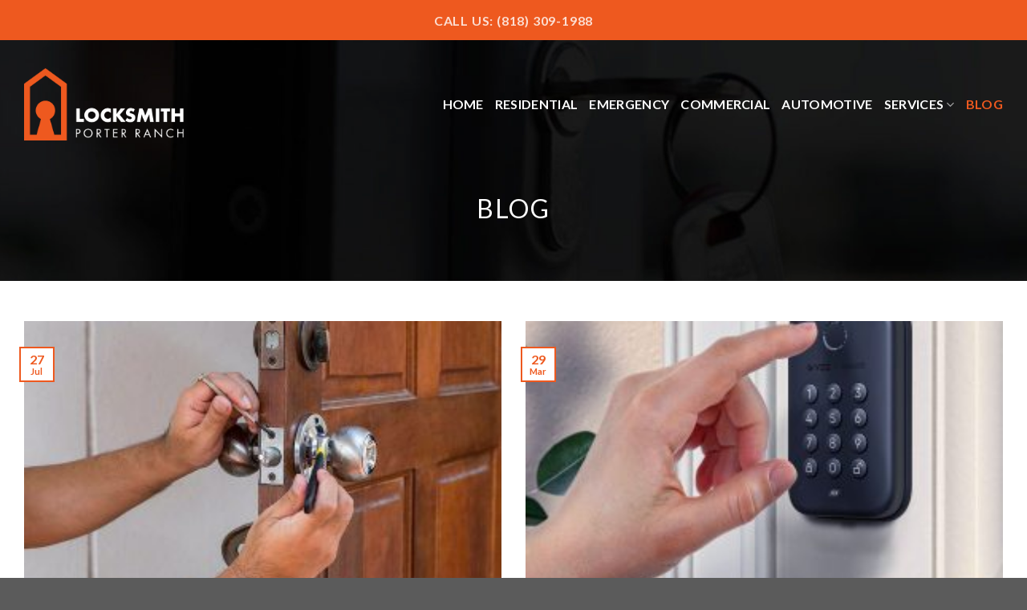

--- FILE ---
content_type: text/html; charset=UTF-8
request_url: https://locksmithporterranch.net/blog/
body_size: 13707
content:
<!DOCTYPE html>
<!--[if IE 9 ]> <html lang="en-US" class="ie9 loading-site no-js"> <![endif]-->
<!--[if IE 8 ]> <html lang="en-US" class="ie8 loading-site no-js"> <![endif]-->
<!--[if (gte IE 9)|!(IE)]><!--><html lang="en-US" class="loading-site no-js"> <!--<![endif]-->
<head>
	<meta charset="UTF-8" />
	<link rel="profile" href="https://gmpg.org/xfn/11" />
	<link rel="pingback" href="https://locksmithporterranch.net/xmlrpc.php" />

	<script type="0ac65b99e97bfa433178f049-text/javascript">(function(html){html.className = html.className.replace(/\bno-js\b/,'js')})(document.documentElement);</script>
<meta name='robots' content='index, follow, max-image-preview:large, max-snippet:-1, max-video-preview:-1' />
<meta name="viewport" content="width=device-width, initial-scale=1, maximum-scale=1" />
	<!-- This site is optimized with the Yoast SEO plugin v25.6 - https://yoast.com/wordpress/plugins/seo/ -->
	<title>Blog - Locksmith Porter Ranch</title>
	<link rel="canonical" href="https://locksmithporterranch.net/blog/" />
	<meta property="og:locale" content="en_US" />
	<meta property="og:type" content="article" />
	<meta property="og:title" content="Blog - Locksmith Porter Ranch" />
	<meta property="og:url" content="http://locksmithporterranch.net/blog/" />
	<meta property="og:site_name" content="Locksmith Porter Ranch" />
	<meta property="article:modified_time" content="2022-05-24T05:37:36+00:00" />
	<meta name="twitter:card" content="summary_large_image" />
	<script type="application/ld+json" class="yoast-schema-graph">{"@context":"https://schema.org","@graph":[{"@type":"WebPage","@id":"http://locksmithporterranch.net/blog/","url":"http://locksmithporterranch.net/blog/","name":"Blog - Locksmith Porter Ranch","isPartOf":{"@id":"http://locksmithporterranch.net/#website"},"datePublished":"2021-03-15T11:18:12+00:00","dateModified":"2022-05-24T05:37:36+00:00","breadcrumb":{"@id":"http://locksmithporterranch.net/blog/#breadcrumb"},"inLanguage":"en-US","potentialAction":[{"@type":"ReadAction","target":["http://locksmithporterranch.net/blog/"]}]},{"@type":"BreadcrumbList","@id":"http://locksmithporterranch.net/blog/#breadcrumb","itemListElement":[{"@type":"ListItem","position":1,"name":"Home","item":"http://locksmithporterranch.net/"},{"@type":"ListItem","position":2,"name":"Blog"}]},{"@type":"WebSite","@id":"http://locksmithporterranch.net/#website","url":"http://locksmithporterranch.net/","name":"Locksmith Porter Ranch","description":"","potentialAction":[{"@type":"SearchAction","target":{"@type":"EntryPoint","urlTemplate":"http://locksmithporterranch.net/?s={search_term_string}"},"query-input":{"@type":"PropertyValueSpecification","valueRequired":true,"valueName":"search_term_string"}}],"inLanguage":"en-US"}]}</script>
	<!-- / Yoast SEO plugin. -->


<link rel='dns-prefetch' href='//fonts.googleapis.com' />
<link rel="alternate" type="application/rss+xml" title="Locksmith Porter Ranch &raquo; Feed" href="https://locksmithporterranch.net/feed/" />
<script type="0ac65b99e97bfa433178f049-text/javascript">
/* <![CDATA[ */
window._wpemojiSettings = {"baseUrl":"https:\/\/s.w.org\/images\/core\/emoji\/15.0.3\/72x72\/","ext":".png","svgUrl":"https:\/\/s.w.org\/images\/core\/emoji\/15.0.3\/svg\/","svgExt":".svg","source":{"concatemoji":"https:\/\/locksmithporterranch.net\/wp-includes\/js\/wp-emoji-release.min.js?ver=6.6.4"}};
/*! This file is auto-generated */
!function(i,n){var o,s,e;function c(e){try{var t={supportTests:e,timestamp:(new Date).valueOf()};sessionStorage.setItem(o,JSON.stringify(t))}catch(e){}}function p(e,t,n){e.clearRect(0,0,e.canvas.width,e.canvas.height),e.fillText(t,0,0);var t=new Uint32Array(e.getImageData(0,0,e.canvas.width,e.canvas.height).data),r=(e.clearRect(0,0,e.canvas.width,e.canvas.height),e.fillText(n,0,0),new Uint32Array(e.getImageData(0,0,e.canvas.width,e.canvas.height).data));return t.every(function(e,t){return e===r[t]})}function u(e,t,n){switch(t){case"flag":return n(e,"\ud83c\udff3\ufe0f\u200d\u26a7\ufe0f","\ud83c\udff3\ufe0f\u200b\u26a7\ufe0f")?!1:!n(e,"\ud83c\uddfa\ud83c\uddf3","\ud83c\uddfa\u200b\ud83c\uddf3")&&!n(e,"\ud83c\udff4\udb40\udc67\udb40\udc62\udb40\udc65\udb40\udc6e\udb40\udc67\udb40\udc7f","\ud83c\udff4\u200b\udb40\udc67\u200b\udb40\udc62\u200b\udb40\udc65\u200b\udb40\udc6e\u200b\udb40\udc67\u200b\udb40\udc7f");case"emoji":return!n(e,"\ud83d\udc26\u200d\u2b1b","\ud83d\udc26\u200b\u2b1b")}return!1}function f(e,t,n){var r="undefined"!=typeof WorkerGlobalScope&&self instanceof WorkerGlobalScope?new OffscreenCanvas(300,150):i.createElement("canvas"),a=r.getContext("2d",{willReadFrequently:!0}),o=(a.textBaseline="top",a.font="600 32px Arial",{});return e.forEach(function(e){o[e]=t(a,e,n)}),o}function t(e){var t=i.createElement("script");t.src=e,t.defer=!0,i.head.appendChild(t)}"undefined"!=typeof Promise&&(o="wpEmojiSettingsSupports",s=["flag","emoji"],n.supports={everything:!0,everythingExceptFlag:!0},e=new Promise(function(e){i.addEventListener("DOMContentLoaded",e,{once:!0})}),new Promise(function(t){var n=function(){try{var e=JSON.parse(sessionStorage.getItem(o));if("object"==typeof e&&"number"==typeof e.timestamp&&(new Date).valueOf()<e.timestamp+604800&&"object"==typeof e.supportTests)return e.supportTests}catch(e){}return null}();if(!n){if("undefined"!=typeof Worker&&"undefined"!=typeof OffscreenCanvas&&"undefined"!=typeof URL&&URL.createObjectURL&&"undefined"!=typeof Blob)try{var e="postMessage("+f.toString()+"("+[JSON.stringify(s),u.toString(),p.toString()].join(",")+"));",r=new Blob([e],{type:"text/javascript"}),a=new Worker(URL.createObjectURL(r),{name:"wpTestEmojiSupports"});return void(a.onmessage=function(e){c(n=e.data),a.terminate(),t(n)})}catch(e){}c(n=f(s,u,p))}t(n)}).then(function(e){for(var t in e)n.supports[t]=e[t],n.supports.everything=n.supports.everything&&n.supports[t],"flag"!==t&&(n.supports.everythingExceptFlag=n.supports.everythingExceptFlag&&n.supports[t]);n.supports.everythingExceptFlag=n.supports.everythingExceptFlag&&!n.supports.flag,n.DOMReady=!1,n.readyCallback=function(){n.DOMReady=!0}}).then(function(){return e}).then(function(){var e;n.supports.everything||(n.readyCallback(),(e=n.source||{}).concatemoji?t(e.concatemoji):e.wpemoji&&e.twemoji&&(t(e.twemoji),t(e.wpemoji)))}))}((window,document),window._wpemojiSettings);
/* ]]> */
</script>
<style id='wp-emoji-styles-inline-css' type='text/css'>

	img.wp-smiley, img.emoji {
		display: inline !important;
		border: none !important;
		box-shadow: none !important;
		height: 1em !important;
		width: 1em !important;
		margin: 0 0.07em !important;
		vertical-align: -0.1em !important;
		background: none !important;
		padding: 0 !important;
	}
</style>
<link rel='stylesheet' id='wp-block-library-css' href='https://locksmithporterranch.net/wp-includes/css/dist/block-library/style.min.css?ver=6.6.4' type='text/css' media='all' />
<style id='classic-theme-styles-inline-css' type='text/css'>
/*! This file is auto-generated */
.wp-block-button__link{color:#fff;background-color:#32373c;border-radius:9999px;box-shadow:none;text-decoration:none;padding:calc(.667em + 2px) calc(1.333em + 2px);font-size:1.125em}.wp-block-file__button{background:#32373c;color:#fff;text-decoration:none}
</style>
<style id='global-styles-inline-css' type='text/css'>
:root{--wp--preset--aspect-ratio--square: 1;--wp--preset--aspect-ratio--4-3: 4/3;--wp--preset--aspect-ratio--3-4: 3/4;--wp--preset--aspect-ratio--3-2: 3/2;--wp--preset--aspect-ratio--2-3: 2/3;--wp--preset--aspect-ratio--16-9: 16/9;--wp--preset--aspect-ratio--9-16: 9/16;--wp--preset--color--black: #000000;--wp--preset--color--cyan-bluish-gray: #abb8c3;--wp--preset--color--white: #ffffff;--wp--preset--color--pale-pink: #f78da7;--wp--preset--color--vivid-red: #cf2e2e;--wp--preset--color--luminous-vivid-orange: #ff6900;--wp--preset--color--luminous-vivid-amber: #fcb900;--wp--preset--color--light-green-cyan: #7bdcb5;--wp--preset--color--vivid-green-cyan: #00d084;--wp--preset--color--pale-cyan-blue: #8ed1fc;--wp--preset--color--vivid-cyan-blue: #0693e3;--wp--preset--color--vivid-purple: #9b51e0;--wp--preset--gradient--vivid-cyan-blue-to-vivid-purple: linear-gradient(135deg,rgba(6,147,227,1) 0%,rgb(155,81,224) 100%);--wp--preset--gradient--light-green-cyan-to-vivid-green-cyan: linear-gradient(135deg,rgb(122,220,180) 0%,rgb(0,208,130) 100%);--wp--preset--gradient--luminous-vivid-amber-to-luminous-vivid-orange: linear-gradient(135deg,rgba(252,185,0,1) 0%,rgba(255,105,0,1) 100%);--wp--preset--gradient--luminous-vivid-orange-to-vivid-red: linear-gradient(135deg,rgba(255,105,0,1) 0%,rgb(207,46,46) 100%);--wp--preset--gradient--very-light-gray-to-cyan-bluish-gray: linear-gradient(135deg,rgb(238,238,238) 0%,rgb(169,184,195) 100%);--wp--preset--gradient--cool-to-warm-spectrum: linear-gradient(135deg,rgb(74,234,220) 0%,rgb(151,120,209) 20%,rgb(207,42,186) 40%,rgb(238,44,130) 60%,rgb(251,105,98) 80%,rgb(254,248,76) 100%);--wp--preset--gradient--blush-light-purple: linear-gradient(135deg,rgb(255,206,236) 0%,rgb(152,150,240) 100%);--wp--preset--gradient--blush-bordeaux: linear-gradient(135deg,rgb(254,205,165) 0%,rgb(254,45,45) 50%,rgb(107,0,62) 100%);--wp--preset--gradient--luminous-dusk: linear-gradient(135deg,rgb(255,203,112) 0%,rgb(199,81,192) 50%,rgb(65,88,208) 100%);--wp--preset--gradient--pale-ocean: linear-gradient(135deg,rgb(255,245,203) 0%,rgb(182,227,212) 50%,rgb(51,167,181) 100%);--wp--preset--gradient--electric-grass: linear-gradient(135deg,rgb(202,248,128) 0%,rgb(113,206,126) 100%);--wp--preset--gradient--midnight: linear-gradient(135deg,rgb(2,3,129) 0%,rgb(40,116,252) 100%);--wp--preset--font-size--small: 13px;--wp--preset--font-size--medium: 20px;--wp--preset--font-size--large: 36px;--wp--preset--font-size--x-large: 42px;--wp--preset--spacing--20: 0.44rem;--wp--preset--spacing--30: 0.67rem;--wp--preset--spacing--40: 1rem;--wp--preset--spacing--50: 1.5rem;--wp--preset--spacing--60: 2.25rem;--wp--preset--spacing--70: 3.38rem;--wp--preset--spacing--80: 5.06rem;--wp--preset--shadow--natural: 6px 6px 9px rgba(0, 0, 0, 0.2);--wp--preset--shadow--deep: 12px 12px 50px rgba(0, 0, 0, 0.4);--wp--preset--shadow--sharp: 6px 6px 0px rgba(0, 0, 0, 0.2);--wp--preset--shadow--outlined: 6px 6px 0px -3px rgba(255, 255, 255, 1), 6px 6px rgba(0, 0, 0, 1);--wp--preset--shadow--crisp: 6px 6px 0px rgba(0, 0, 0, 1);}:where(.is-layout-flex){gap: 0.5em;}:where(.is-layout-grid){gap: 0.5em;}body .is-layout-flex{display: flex;}.is-layout-flex{flex-wrap: wrap;align-items: center;}.is-layout-flex > :is(*, div){margin: 0;}body .is-layout-grid{display: grid;}.is-layout-grid > :is(*, div){margin: 0;}:where(.wp-block-columns.is-layout-flex){gap: 2em;}:where(.wp-block-columns.is-layout-grid){gap: 2em;}:where(.wp-block-post-template.is-layout-flex){gap: 1.25em;}:where(.wp-block-post-template.is-layout-grid){gap: 1.25em;}.has-black-color{color: var(--wp--preset--color--black) !important;}.has-cyan-bluish-gray-color{color: var(--wp--preset--color--cyan-bluish-gray) !important;}.has-white-color{color: var(--wp--preset--color--white) !important;}.has-pale-pink-color{color: var(--wp--preset--color--pale-pink) !important;}.has-vivid-red-color{color: var(--wp--preset--color--vivid-red) !important;}.has-luminous-vivid-orange-color{color: var(--wp--preset--color--luminous-vivid-orange) !important;}.has-luminous-vivid-amber-color{color: var(--wp--preset--color--luminous-vivid-amber) !important;}.has-light-green-cyan-color{color: var(--wp--preset--color--light-green-cyan) !important;}.has-vivid-green-cyan-color{color: var(--wp--preset--color--vivid-green-cyan) !important;}.has-pale-cyan-blue-color{color: var(--wp--preset--color--pale-cyan-blue) !important;}.has-vivid-cyan-blue-color{color: var(--wp--preset--color--vivid-cyan-blue) !important;}.has-vivid-purple-color{color: var(--wp--preset--color--vivid-purple) !important;}.has-black-background-color{background-color: var(--wp--preset--color--black) !important;}.has-cyan-bluish-gray-background-color{background-color: var(--wp--preset--color--cyan-bluish-gray) !important;}.has-white-background-color{background-color: var(--wp--preset--color--white) !important;}.has-pale-pink-background-color{background-color: var(--wp--preset--color--pale-pink) !important;}.has-vivid-red-background-color{background-color: var(--wp--preset--color--vivid-red) !important;}.has-luminous-vivid-orange-background-color{background-color: var(--wp--preset--color--luminous-vivid-orange) !important;}.has-luminous-vivid-amber-background-color{background-color: var(--wp--preset--color--luminous-vivid-amber) !important;}.has-light-green-cyan-background-color{background-color: var(--wp--preset--color--light-green-cyan) !important;}.has-vivid-green-cyan-background-color{background-color: var(--wp--preset--color--vivid-green-cyan) !important;}.has-pale-cyan-blue-background-color{background-color: var(--wp--preset--color--pale-cyan-blue) !important;}.has-vivid-cyan-blue-background-color{background-color: var(--wp--preset--color--vivid-cyan-blue) !important;}.has-vivid-purple-background-color{background-color: var(--wp--preset--color--vivid-purple) !important;}.has-black-border-color{border-color: var(--wp--preset--color--black) !important;}.has-cyan-bluish-gray-border-color{border-color: var(--wp--preset--color--cyan-bluish-gray) !important;}.has-white-border-color{border-color: var(--wp--preset--color--white) !important;}.has-pale-pink-border-color{border-color: var(--wp--preset--color--pale-pink) !important;}.has-vivid-red-border-color{border-color: var(--wp--preset--color--vivid-red) !important;}.has-luminous-vivid-orange-border-color{border-color: var(--wp--preset--color--luminous-vivid-orange) !important;}.has-luminous-vivid-amber-border-color{border-color: var(--wp--preset--color--luminous-vivid-amber) !important;}.has-light-green-cyan-border-color{border-color: var(--wp--preset--color--light-green-cyan) !important;}.has-vivid-green-cyan-border-color{border-color: var(--wp--preset--color--vivid-green-cyan) !important;}.has-pale-cyan-blue-border-color{border-color: var(--wp--preset--color--pale-cyan-blue) !important;}.has-vivid-cyan-blue-border-color{border-color: var(--wp--preset--color--vivid-cyan-blue) !important;}.has-vivid-purple-border-color{border-color: var(--wp--preset--color--vivid-purple) !important;}.has-vivid-cyan-blue-to-vivid-purple-gradient-background{background: var(--wp--preset--gradient--vivid-cyan-blue-to-vivid-purple) !important;}.has-light-green-cyan-to-vivid-green-cyan-gradient-background{background: var(--wp--preset--gradient--light-green-cyan-to-vivid-green-cyan) !important;}.has-luminous-vivid-amber-to-luminous-vivid-orange-gradient-background{background: var(--wp--preset--gradient--luminous-vivid-amber-to-luminous-vivid-orange) !important;}.has-luminous-vivid-orange-to-vivid-red-gradient-background{background: var(--wp--preset--gradient--luminous-vivid-orange-to-vivid-red) !important;}.has-very-light-gray-to-cyan-bluish-gray-gradient-background{background: var(--wp--preset--gradient--very-light-gray-to-cyan-bluish-gray) !important;}.has-cool-to-warm-spectrum-gradient-background{background: var(--wp--preset--gradient--cool-to-warm-spectrum) !important;}.has-blush-light-purple-gradient-background{background: var(--wp--preset--gradient--blush-light-purple) !important;}.has-blush-bordeaux-gradient-background{background: var(--wp--preset--gradient--blush-bordeaux) !important;}.has-luminous-dusk-gradient-background{background: var(--wp--preset--gradient--luminous-dusk) !important;}.has-pale-ocean-gradient-background{background: var(--wp--preset--gradient--pale-ocean) !important;}.has-electric-grass-gradient-background{background: var(--wp--preset--gradient--electric-grass) !important;}.has-midnight-gradient-background{background: var(--wp--preset--gradient--midnight) !important;}.has-small-font-size{font-size: var(--wp--preset--font-size--small) !important;}.has-medium-font-size{font-size: var(--wp--preset--font-size--medium) !important;}.has-large-font-size{font-size: var(--wp--preset--font-size--large) !important;}.has-x-large-font-size{font-size: var(--wp--preset--font-size--x-large) !important;}
:where(.wp-block-post-template.is-layout-flex){gap: 1.25em;}:where(.wp-block-post-template.is-layout-grid){gap: 1.25em;}
:where(.wp-block-columns.is-layout-flex){gap: 2em;}:where(.wp-block-columns.is-layout-grid){gap: 2em;}
:root :where(.wp-block-pullquote){font-size: 1.5em;line-height: 1.6;}
</style>
<link rel='stylesheet' id='flatsome-icons-css' href='https://locksmithporterranch.net/wp-content/themes/flatsome/assets/css/fl-icons.css?ver=3.12' type='text/css' media='all' />
<link rel='stylesheet' id='elementor-icons-ekiticons-css' href='https://locksmithporterranch.net/wp-content/plugins/elementskit-lite/modules/elementskit-icon-pack/assets/css/ekiticons.css?ver=3.2.5' type='text/css' media='all' />
<link rel='stylesheet' id='ekit-widget-styles-css' href='https://locksmithporterranch.net/wp-content/plugins/elementskit-lite/widgets/init/assets/css/widget-styles.css?ver=3.2.5' type='text/css' media='all' />
<link rel='stylesheet' id='ekit-responsive-css' href='https://locksmithporterranch.net/wp-content/plugins/elementskit-lite/widgets/init/assets/css/responsive.css?ver=3.2.5' type='text/css' media='all' />
<link rel='stylesheet' id='flatsome-main-css' href='https://locksmithporterranch.net/wp-content/themes/flatsome/assets/css/flatsome.css?ver=3.13.2' type='text/css' media='all' />
<link rel='stylesheet' id='flatsome-style-css' href='https://locksmithporterranch.net/wp-content/themes/flatsome/style.css?ver=3.13.2' type='text/css' media='all' />
<link rel='stylesheet' id='flatsome-googlefonts-css' href='//fonts.googleapis.com/css?family=Lato%3Aregular%2C700%2C400%2C700%7CDancing+Script%3Aregular%2C400&#038;display=swap&#038;ver=3.9' type='text/css' media='all' />
<script type="0ac65b99e97bfa433178f049-text/javascript" src="https://locksmithporterranch.net/wp-includes/js/jquery/jquery.min.js?ver=3.7.1" id="jquery-core-js"></script>
<script type="0ac65b99e97bfa433178f049-text/javascript" src="https://locksmithporterranch.net/wp-includes/js/jquery/jquery-migrate.min.js?ver=3.4.1" id="jquery-migrate-js"></script>
<link rel="https://api.w.org/" href="https://locksmithporterranch.net/wp-json/" /><link rel="alternate" title="JSON" type="application/json" href="https://locksmithporterranch.net/wp-json/wp/v2/pages/2296" /><link rel="EditURI" type="application/rsd+xml" title="RSD" href="https://locksmithporterranch.net/xmlrpc.php?rsd" />
<meta name="generator" content="WordPress 6.6.4" />
<link rel='shortlink' href='https://locksmithporterranch.net/?p=2296' />
<link rel="alternate" title="oEmbed (JSON)" type="application/json+oembed" href="https://locksmithporterranch.net/wp-json/oembed/1.0/embed?url=https%3A%2F%2Flocksmithporterranch.net%2Fblog%2F" />
<link rel="alternate" title="oEmbed (XML)" type="text/xml+oembed" href="https://locksmithporterranch.net/wp-json/oembed/1.0/embed?url=https%3A%2F%2Flocksmithporterranch.net%2Fblog%2F&#038;format=xml" />

        <script type="0ac65b99e97bfa433178f049-text/javascript">
            var jQueryMigrateHelperHasSentDowngrade = false;

			window.onerror = function( msg, url, line, col, error ) {
				// Break out early, do not processing if a downgrade reqeust was already sent.
				if ( jQueryMigrateHelperHasSentDowngrade ) {
					return true;
                }

				var xhr = new XMLHttpRequest();
				var nonce = 'e387641cd5';
				var jQueryFunctions = [
					'andSelf',
					'browser',
					'live',
					'boxModel',
					'support.boxModel',
					'size',
					'swap',
					'clean',
					'sub',
                ];
				var match_pattern = /\)\.(.+?) is not a function/;
                var erroredFunction = msg.match( match_pattern );

                // If there was no matching functions, do not try to downgrade.
                if ( null === erroredFunction || typeof erroredFunction !== 'object' || typeof erroredFunction[1] === "undefined" || -1 === jQueryFunctions.indexOf( erroredFunction[1] ) ) {
                    return true;
                }

                // Set that we've now attempted a downgrade request.
                jQueryMigrateHelperHasSentDowngrade = true;

				xhr.open( 'POST', 'https://locksmithporterranch.net/wp-admin/admin-ajax.php' );
				xhr.setRequestHeader( 'Content-Type', 'application/x-www-form-urlencoded' );
				xhr.onload = function () {
					var response,
                        reload = false;

					if ( 200 === xhr.status ) {
                        try {
                        	response = JSON.parse( xhr.response );

                        	reload = response.data.reload;
                        } catch ( e ) {
                        	reload = false;
                        }
                    }

					// Automatically reload the page if a deprecation caused an automatic downgrade, ensure visitors get the best possible experience.
					if ( reload ) {
						location.reload();
                    }
				};

				xhr.send( encodeURI( 'action=jquery-migrate-downgrade-version&_wpnonce=' + nonce ) );

				// Suppress error alerts in older browsers
				return true;
			}
        </script>

		<style>.bg{opacity: 0; transition: opacity 1s; -webkit-transition: opacity 1s;} .bg-loaded{opacity: 1;}</style><!--[if IE]><link rel="stylesheet" type="text/css" href="https://locksmithporterranch.net/wp-content/themes/flatsome/assets/css/ie-fallback.css"><script src="//cdnjs.cloudflare.com/ajax/libs/html5shiv/3.6.1/html5shiv.js"></script><script>var head = document.getElementsByTagName('head')[0],style = document.createElement('style');style.type = 'text/css';style.styleSheet.cssText = ':before,:after{content:none !important';head.appendChild(style);setTimeout(function(){head.removeChild(style);}, 0);</script><script src="https://locksmithporterranch.net/wp-content/themes/flatsome/assets/libs/ie-flexibility.js"></script><![endif]--><meta name="generator" content="Elementor 3.23.4; features: additional_custom_breakpoints, e_lazyload; settings: css_print_method-external, google_font-enabled, font_display-auto">
			<style>
				.e-con.e-parent:nth-of-type(n+4):not(.e-lazyloaded):not(.e-no-lazyload),
				.e-con.e-parent:nth-of-type(n+4):not(.e-lazyloaded):not(.e-no-lazyload) * {
					background-image: none !important;
				}
				@media screen and (max-height: 1024px) {
					.e-con.e-parent:nth-of-type(n+3):not(.e-lazyloaded):not(.e-no-lazyload),
					.e-con.e-parent:nth-of-type(n+3):not(.e-lazyloaded):not(.e-no-lazyload) * {
						background-image: none !important;
					}
				}
				@media screen and (max-height: 640px) {
					.e-con.e-parent:nth-of-type(n+2):not(.e-lazyloaded):not(.e-no-lazyload),
					.e-con.e-parent:nth-of-type(n+2):not(.e-lazyloaded):not(.e-no-lazyload) * {
						background-image: none !important;
					}
				}
			</style>
			<link rel="icon" href="https://locksmithporterranch.net/wp-content/uploads/2022/05/Locksmith-Porter-Ranch-fav-3-150x150.png" sizes="32x32" />
<link rel="icon" href="https://locksmithporterranch.net/wp-content/uploads/2022/05/Locksmith-Porter-Ranch-fav-3.png" sizes="192x192" />
<link rel="apple-touch-icon" href="https://locksmithporterranch.net/wp-content/uploads/2022/05/Locksmith-Porter-Ranch-fav-3.png" />
<meta name="msapplication-TileImage" content="https://locksmithporterranch.net/wp-content/uploads/2022/05/Locksmith-Porter-Ranch-fav-3.png" />
<style id="custom-css" type="text/css">:root {--primary-color: #ee591f;}.full-width .ubermenu-nav, .container, .row{max-width: 1220px}.row.row-collapse{max-width: 1190px}.row.row-small{max-width: 1212.5px}.row.row-large{max-width: 1250px}.header-main{height: 100px}#logo img{max-height: 100px}#logo{width:230px;}.header-bottom{min-height: 55px}.header-top{min-height: 50px}.transparent .header-main{height: 90px}.transparent #logo img{max-height: 90px}.has-transparent + .page-title:first-of-type,.has-transparent + #main > .page-title,.has-transparent + #main > div > .page-title,.has-transparent + #main .page-header-wrapper:first-of-type .page-title{padding-top: 120px;}.header.show-on-scroll,.stuck .header-main{height:70px!important}.stuck #logo img{max-height: 70px!important}.header-bottom {background-color: #f1f1f1}.top-bar-nav > li > a{line-height: 16px }.header-main .nav > li > a{line-height: 16px }.stuck .header-main .nav > li > a{line-height: 50px }.header-bottom-nav > li > a{line-height: 16px }@media (max-width: 549px) {.header-main{height: 70px}#logo img{max-height: 70px}}/* Color */.accordion-title.active, .has-icon-bg .icon .icon-inner,.logo a, .primary.is-underline, .primary.is-link, .badge-outline .badge-inner, .nav-outline > li.active> a,.nav-outline >li.active > a, .cart-icon strong,[data-color='primary'], .is-outline.primary{color: #ee591f;}/* Color !important */[data-text-color="primary"]{color: #ee591f!important;}/* Background Color */[data-text-bg="primary"]{background-color: #ee591f;}/* Background */.scroll-to-bullets a,.featured-title, .label-new.menu-item > a:after, .nav-pagination > li > .current,.nav-pagination > li > span:hover,.nav-pagination > li > a:hover,.has-hover:hover .badge-outline .badge-inner,button[type="submit"], .button.wc-forward:not(.checkout):not(.checkout-button), .button.submit-button, .button.primary:not(.is-outline),.featured-table .title,.is-outline:hover, .has-icon:hover .icon-label,.nav-dropdown-bold .nav-column li > a:hover, .nav-dropdown.nav-dropdown-bold > li > a:hover, .nav-dropdown-bold.dark .nav-column li > a:hover, .nav-dropdown.nav-dropdown-bold.dark > li > a:hover, .is-outline:hover, .tagcloud a:hover,.grid-tools a, input[type='submit']:not(.is-form), .box-badge:hover .box-text, input.button.alt,.nav-box > li > a:hover,.nav-box > li.active > a,.nav-pills > li.active > a ,.current-dropdown .cart-icon strong, .cart-icon:hover strong, .nav-line-bottom > li > a:before, .nav-line-grow > li > a:before, .nav-line > li > a:before,.banner, .header-top, .slider-nav-circle .flickity-prev-next-button:hover svg, .slider-nav-circle .flickity-prev-next-button:hover .arrow, .primary.is-outline:hover, .button.primary:not(.is-outline), input[type='submit'].primary, input[type='submit'].primary, input[type='reset'].button, input[type='button'].primary, .badge-inner{background-color: #ee591f;}/* Border */.nav-vertical.nav-tabs > li.active > a,.scroll-to-bullets a.active,.nav-pagination > li > .current,.nav-pagination > li > span:hover,.nav-pagination > li > a:hover,.has-hover:hover .badge-outline .badge-inner,.accordion-title.active,.featured-table,.is-outline:hover, .tagcloud a:hover,blockquote, .has-border, .cart-icon strong:after,.cart-icon strong,.blockUI:before, .processing:before,.loading-spin, .slider-nav-circle .flickity-prev-next-button:hover svg, .slider-nav-circle .flickity-prev-next-button:hover .arrow, .primary.is-outline:hover{border-color: #ee591f}.nav-tabs > li.active > a{border-top-color: #ee591f}.widget_shopping_cart_content .blockUI.blockOverlay:before { border-left-color: #ee591f }.woocommerce-checkout-review-order .blockUI.blockOverlay:before { border-left-color: #ee591f }/* Fill */.slider .flickity-prev-next-button:hover svg,.slider .flickity-prev-next-button:hover .arrow{fill: #ee591f;}.success.is-underline:hover,.success.is-outline:hover,.success{background-color: #000000}.success-color, .success.is-link, .success.is-outline{color: #000000;}.success-border{border-color: #000000!important;}/* Color !important */[data-text-color="success"]{color: #000000!important;}/* Background Color */[data-text-bg="success"]{background-color: #000000;}body{font-family:"Lato", sans-serif}body{font-weight: 400}.nav > li > a {font-family:"Lato", sans-serif;}.mobile-sidebar-levels-2 .nav > li > ul > li > a {font-family:"Lato", sans-serif;}.nav > li > a {font-weight: 700;}.mobile-sidebar-levels-2 .nav > li > ul > li > a {font-weight: 700;}h1,h2,h3,h4,h5,h6,.heading-font, .off-canvas-center .nav-sidebar.nav-vertical > li > a{font-family: "Lato", sans-serif;}h1,h2,h3,h4,h5,h6,.heading-font,.banner h1,.banner h2{font-weight: 700;}.alt-font{font-family: "Dancing Script", sans-serif;}.alt-font{font-weight: 400!important;}.header:not(.transparent) .header-nav-main.nav > li > a {color: #000000;}.header:not(.transparent) .header-nav-main.nav > li > a:hover,.header:not(.transparent) .header-nav-main.nav > li.active > a,.header:not(.transparent) .header-nav-main.nav > li.current > a,.header:not(.transparent) .header-nav-main.nav > li > a.active,.header:not(.transparent) .header-nav-main.nav > li > a.current{color: #ee591f;}.header-nav-main.nav-line-bottom > li > a:before,.header-nav-main.nav-line-grow > li > a:before,.header-nav-main.nav-line > li > a:before,.header-nav-main.nav-box > li > a:hover,.header-nav-main.nav-box > li.active > a,.header-nav-main.nav-pills > li > a:hover,.header-nav-main.nav-pills > li.active > a{color:#FFF!important;background-color: #ee591f;}a{color: #ee591f;}.label-new.menu-item > a:after{content:"New";}.label-hot.menu-item > a:after{content:"Hot";}.label-sale.menu-item > a:after{content:"Sale";}.label-popular.menu-item > a:after{content:"Popular";}</style>		<style type="text/css" id="wp-custom-css">
			container-width, .full-width .ubermenu-nav, .container, .row {
    max-width: 1250px;
}

.elementor-container {
    max-width: 1250px !important;
}

.header:not(.transparent) .header-nav-main.nav > li > a {
    color: #000000 !important;
}

.page-id-1544 .header-top {
    margin-top: 10px;
}


.header-main .nav > li > a {
   
    color: #ffffff !important;
}

.single-post .header-main .nav > li > a {
   
    color: #000 !important;
}

.page-id-2296 .res-text {
    margin-top: 85px;
}


#masthead .container {
	max-width: 1250px;
}

#menu-item-1578 .header-main .nav > li > a {
    color: #000000 !important;
}
.box-blog-post {
	    border-radius: 6px;
    background-color: #ee591f;
    color: white;
}

.box-text h5 {
    color: white;
}
.is-divider {
    background-color: rgb(0 0 0);
}
.entry-header
{
	display: none;
}

#blog-wrapper .page-wrapper {
    padding-top: 0px !important;
    padding-bottom: 0px !important;
}
.post {
    margin: 0 0 0px;
}
.box-text h5 {
    line-height: 1.5;
}

.is-large {
    font-size: 16px;
}

.box-text p {
    font-size: 16px;
}

.elementor-column-gap-default>.elementor-row>.elementor-column>.elementor-element-populated {
    padding: 0px !important;
}

.sub_service .elementor-icon-box-wrapper{
	
	  padding: 20px 25px;
    background: #f2f2f224;
    box-shadow: -1.216px 6.894px 25px 0 rgb(0 0 0 / 7%);
    border-radius: 3px;
}

.transparent .header-main {
    height: 120px;
    padding-top: 30px;
}

.nav>li.active>a{
	color:#ee591f !important;
}

.header-main .nav > li > a {
    line-height: 16px;
    color: black;
    font-size: 16px;
}

.post-sidebar
{
	display: none;
}

.footer-phone a {
    color: #ffffff;
}

.footer-phone a:hover {
    outline-width: 0;
    color: #ee591f;
}

.topbarphone
{
	font-size: 16px;
}

.absolute-footer.dark {
    color: rgb(255 255 255);
	    font-size: 16px;
}


.absolute-footer {
    background-color: #ee591f;
}

.footer-menu-one a, .footer-menu-two a {
    color: #ffffff;
}

.comments-area
{
	display: none !important;
}

.footer-menu-one a:hover, .footer-menu-two a:hover {
    color: #ee591f;
}

.page-id-2296 .header-main {
    height: 130px !important;
}

.single-post .header-main {
    height: 130px !important;
	   background-color: #f7f7f7;
}

.footer-wrapper .icon-box-left .icon-box-img, .footer-wrapper .icon-box-right .icon-box-img {
    display: flex;
    align-items: center;
	margin-top: -15px;
}

.footer-phone h3, .footer-phone p  {
line-height: 15px;
}

.footer-phone a  {
line-height: 20px;
}

.phone-one
{
    position: relative;
    top: 8px;
}


@media only screen and (max-width: 768px) {
	
	.why-section .elementor-image-box-wrapper {
    text-align: left;
    display: flex;
}
	.why-section ..elementor-image-box-img {
    width: 25% !important;  
}

	.why-section .elementor-image-box-content {
    width: 100%;
    padding-left: 15px;
}

	
	
	
	
	
  .header-top {
    min-height: 50px;
    display: block !important;
}
	
	.topbarphone {
    font-size: 16px;
    padding: 10px;
}
	
.mobile-sp .col-inner {
    padding: 0px 0px 0px 0px !important;
}

	.extra-sp  {
	    padding-bottom: 10px !important;
}
	#logo {
    width: auto !important;
    display: contents;
}
	
}		</style>
		</head>

<body class="page-template page-template-page-transparent-header-light page-template-page-transparent-header-light-php page page-id-2296 lightbox nav-dropdown-has-arrow nav-dropdown-has-shadow nav-dropdown-has-border elementor-default elementor-kit-680">


<a class="skip-link screen-reader-text" href="#main">Skip to content</a>

<div id="wrapper">

	
	<header id="header" class="header transparent has-transparent">
		<div class="header-wrapper">
			<div id="top-bar" class="header-top hide-for-sticky nav-dark flex-has-center">
    <div class="flex-row container">
      <div class="flex-col hide-for-medium flex-left">
          <ul class="nav nav-left medium-nav-center nav-small  nav-divided">
                        </ul>
      </div>

      <div class="flex-col hide-for-medium flex-center">
          <ul class="nav nav-center nav-small  nav-divided">
              <li class="html custom html_topbar_left"><a href="tel:(818)309-1988"><strong class="uppercase topbarphone">Call Us: (818) 309-1988</strong></a></li>          </ul>
      </div>

      <div class="flex-col hide-for-medium flex-right">
         <ul class="nav top-bar-nav nav-right nav-small  nav-divided">
                        </ul>
      </div>

            <div class="flex-col show-for-medium flex-grow">
          <ul class="nav nav-center nav-small mobile-nav  nav-divided">
              <li class="html custom html_topbar_left"><a href="tel:(818)309-1988"><strong class="uppercase topbarphone">Call Us: (818) 309-1988</strong></a></li>          </ul>
      </div>
      
    </div>
</div>
<div id="masthead" class="header-main hide-for-sticky nav-dark toggle-nav-dark">
      <div class="header-inner flex-row container logo-left medium-logo-center" role="navigation">

          <!-- Logo -->
          <div id="logo" class="flex-col logo">
            <!-- Header logo -->
<a href="https://locksmithporterranch.net/" title="Locksmith Porter Ranch" rel="home">
    <img width="230" height="100" src="https://locksmithporterranch.net/wp-content/uploads/2022/05/Locksmith-Porter-Ranch-Black-2.png" class="header_logo header-logo" alt="Locksmith Porter Ranch"/><img  width="230" height="100" src="https://locksmithporterranch.net/wp-content/uploads/2022/05/Locksmith-Porter-Ranch-3.png" class="header-logo-dark" alt="Locksmith Porter Ranch"/></a>
<p class="logo-tagline"></p>          </div>

          <!-- Mobile Left Elements -->
          <div class="flex-col show-for-medium flex-left">
            <ul class="mobile-nav nav nav-left ">
                          </ul>
          </div>

          <!-- Left Elements -->
          <div class="flex-col hide-for-medium flex-left
            flex-grow">
            <ul class="header-nav header-nav-main nav nav-left  nav-uppercase" >
                          </ul>
          </div>

          <!-- Right Elements -->
          <div class="flex-col hide-for-medium flex-right">
            <ul class="header-nav header-nav-main nav nav-right  nav-uppercase">
              <li id="menu-item-1578" class="menu-item menu-item-type-post_type menu-item-object-page menu-item-home menu-item-1578 menu-item-design-default"><a href="https://locksmithporterranch.net/" class="nav-top-link">Home</a></li>
<li id="menu-item-2010" class="menu-item menu-item-type-post_type menu-item-object-page menu-item-2010 menu-item-design-default"><a href="https://locksmithporterranch.net/residential-locksmith/" class="nav-top-link">Residential</a></li>
<li id="menu-item-2765" class="menu-item menu-item-type-post_type menu-item-object-page menu-item-2765 menu-item-design-default"><a href="https://locksmithporterranch.net/emergency-locksmith-porter-ranch/" class="nav-top-link">Emergency</a></li>
<li id="menu-item-2712" class="menu-item menu-item-type-post_type menu-item-object-page menu-item-2712 menu-item-design-default"><a href="https://locksmithporterranch.net/commercial-locksmith-porter-ranch/" class="nav-top-link">Commercial</a></li>
<li id="menu-item-2711" class="menu-item menu-item-type-post_type menu-item-object-page menu-item-2711 menu-item-design-default"><a href="https://locksmithporterranch.net/car-locksmith/" class="nav-top-link">Automotive</a></li>
<li id="menu-item-2011" class="menu-item menu-item-type-custom menu-item-object-custom menu-item-has-children menu-item-2011 menu-item-design-default has-dropdown"><a class="nav-top-link">Services<i class="icon-angle-down" ></i></a>
<ul class="sub-menu nav-dropdown nav-dropdown-default">
	<li id="menu-item-2764" class="menu-item menu-item-type-post_type menu-item-object-page menu-item-2764"><a href="https://locksmithporterranch.net/car-lockout-porter-ranch/">Car Lockout Porter Ranch</a></li>
	<li id="menu-item-2763" class="menu-item menu-item-type-post_type menu-item-object-page menu-item-2763"><a href="https://locksmithporterranch.net/rekey-porter-ranch/">Rekey Porter Ranch</a></li>
	<li id="menu-item-2762" class="menu-item menu-item-type-post_type menu-item-object-page menu-item-2762"><a href="https://locksmithporterranch.net/lock-change-porter-ranch/">Lock Change Porter Ranch</a></li>
</ul>
</li>
<li id="menu-item-2306" class="menu-item menu-item-type-post_type menu-item-object-page current-menu-item page_item page-item-2296 current_page_item menu-item-2306 active menu-item-design-default"><a href="https://locksmithporterranch.net/blog/" aria-current="page" class="nav-top-link">Blog</a></li>
            </ul>
          </div>

          <!-- Mobile Right Elements -->
          <div class="flex-col show-for-medium flex-right">
            <ul class="mobile-nav nav nav-right ">
              <li class="nav-icon has-icon">
  		<a href="#" data-open="#main-menu" data-pos="left" data-bg="main-menu-overlay" data-color="" class="is-small" aria-label="Menu" aria-controls="main-menu" aria-expanded="false">
		
		  <i class="icon-menu" ></i>
		  		</a>
	</li>            </ul>
          </div>

      </div>
     
      </div>
<div class="header-bg-container fill"><div class="header-bg-image fill"></div><div class="header-bg-color fill"></div></div>		</div>
	</header>

	
	<main id="main" class="">


<div id="content" role="main">
			
				
  <div class="banner has-hover" id="banner-1599367021">
          <div class="banner-inner fill">
        <div class="banner-bg fill" >
            <div class="bg fill bg-fill "></div>
                        <div class="overlay"></div>            
                    </div>
        <div class="banner-layers container">
            <div class="fill banner-link"></div>            

   <div id="text-box-1168036682" class="text-box banner-layer x50 md-x50 lg-x50 y50 md-y50 lg-y50 res-text">
                                <div class="text-box-content text dark">
              
              <div class="text-inner text-center">
                  

<h3 class="uppercase">Blog</h3>

              </div>
           </div>
                            
<style>
#text-box-1168036682 {
  width: 60%;
}
#text-box-1168036682 .text-box-content {
  font-size: 100%;
}
</style>
    </div>
 

        </div>
      </div>

            
<style>
#banner-1599367021 {
  padding-top: 350px;
}
#banner-1599367021 .bg.bg-loaded {
  background-image: url(https://locksmithporterranch.net/wp-content/uploads/2021/03/sub-services--1024x267.jpg);
}
#banner-1599367021 .overlay {
  background-color: rgba(0, 0, 0, 0.17);
}
</style>
  </div>


	<div id="gap-129263752" class="gap-element clearfix" style="display:block; height:auto;">
		
<style>
#gap-129263752 {
  padding-top: 50px;
}
</style>
	</div>
	


  
    <div class="row large-columns-2 medium-columns- small-columns-1">
  		<div class="col post-item" >
			<div class="col-inner">
			<a href="https://locksmithporterranch.net/small-padlock-secure-enough/" class="plain">
				<div class="box box-normal box-text-bottom box-blog-post has-hover">
            					<div class="box-image" >
  						<div class="image-cover" style="padding-top:56%;">
  							<img fetchpriority="high" decoding="async" width="300" height="200" src="https://locksmithporterranch.net/wp-content/uploads/2018/07/Is-A-Small-Padlock-Secure-Enough-300x200.jpg" class="attachment-medium size-medium wp-post-image" alt="Is A Small Padlock Secure Enough" srcset="https://locksmithporterranch.net/wp-content/uploads/2018/07/Is-A-Small-Padlock-Secure-Enough-300x200.jpg 300w, https://locksmithporterranch.net/wp-content/uploads/2018/07/Is-A-Small-Padlock-Secure-Enough.jpg 600w" sizes="(max-width: 300px) 100vw, 300px" />  							  							  						</div>
  						  					</div>
          					<div class="box-text text-center" >
					<div class="box-text-inner blog-post-inner">

					
										<h5 class="post-title is-large ">Is A Small Padlock Secure Enough?</h5>
										<div class="is-divider"></div>
										<p class="from_the_blog_excerpt ">The Million-Dollar Question The only one who can truly answer whether a small padlock is [...]					</p>
					                    
					
					
					</div>
					</div>
																<div class="badge absolute top post-date badge-outline">
							<div class="badge-inner">
								<span class="post-date-day">27</span><br>
								<span class="post-date-month is-xsmall">Jul</span>
							</div>
						</div>
									</div>
				</a>
			</div>
		</div>
		<div class="col post-item" >
			<div class="col-inner">
			<a href="https://locksmithporterranch.net/locksmith-porter-ranch-home-security/" class="plain">
				<div class="box box-normal box-text-bottom box-blog-post has-hover">
            					<div class="box-image" >
  						<div class="image-cover" style="padding-top:56%;">
  							<img decoding="async" width="300" height="300" src="https://locksmithporterranch.net/wp-content/uploads/2018/03/A-closer-look-at-Home-Security-300x300.jpg" class="attachment-medium size-medium wp-post-image" alt="" srcset="https://locksmithporterranch.net/wp-content/uploads/2018/03/A-closer-look-at-Home-Security-300x300.jpg 300w, https://locksmithporterranch.net/wp-content/uploads/2018/03/A-closer-look-at-Home-Security-1024x1024.jpg 1024w, https://locksmithporterranch.net/wp-content/uploads/2018/03/A-closer-look-at-Home-Security-150x150.jpg 150w, https://locksmithporterranch.net/wp-content/uploads/2018/03/A-closer-look-at-Home-Security-768x768.jpg 768w, https://locksmithporterranch.net/wp-content/uploads/2018/03/A-closer-look-at-Home-Security.jpg 1400w" sizes="(max-width: 300px) 100vw, 300px" />  							  							  						</div>
  						  					</div>
          					<div class="box-text text-center" >
					<div class="box-text-inner blog-post-inner">

					
										<h5 class="post-title is-large ">A closer look at Home Security</h5>
										<div class="is-divider"></div>
										<p class="from_the_blog_excerpt ">We at Porter Ranch Locksmith know that your home’s security is extremely important to you. [...]					</p>
					                    
					
					
					</div>
					</div>
																<div class="badge absolute top post-date badge-outline">
							<div class="badge-inner">
								<span class="post-date-day">29</span><br>
								<span class="post-date-month is-xsmall">Mar</span>
							</div>
						</div>
									</div>
				</a>
			</div>
		</div>
		<div class="col post-item" >
			<div class="col-inner">
			<a href="https://locksmithporterranch.net/choose-porter-ranch-locksmith/" class="plain">
				<div class="box box-normal box-text-bottom box-blog-post has-hover">
            					<div class="box-image" >
  						<div class="image-cover" style="padding-top:56%;">
  							<img decoding="async" width="300" height="200" src="https://locksmithporterranch.net/wp-content/uploads/2017/06/Why-To-Choose-Porter-Ranch-Locksmith-300x200.jpg" class="attachment-medium size-medium wp-post-image" alt="Why To Choose Porter Ranch Locksmith" srcset="https://locksmithporterranch.net/wp-content/uploads/2017/06/Why-To-Choose-Porter-Ranch-Locksmith-300x200.jpg 300w, https://locksmithporterranch.net/wp-content/uploads/2017/06/Why-To-Choose-Porter-Ranch-Locksmith.jpg 600w" sizes="(max-width: 300px) 100vw, 300px" />  							  							  						</div>
  						  					</div>
          					<div class="box-text text-center" >
					<div class="box-text-inner blog-post-inner">

					
										<h5 class="post-title is-large ">Why To Choose Porter Ranch Locksmith</h5>
										<div class="is-divider"></div>
										<p class="from_the_blog_excerpt ">Why you need us Our daily lives revolve around locks and keys, in more ways [...]					</p>
					                    
					
					
					</div>
					</div>
																<div class="badge absolute top post-date badge-outline">
							<div class="badge-inner">
								<span class="post-date-day">20</span><br>
								<span class="post-date-month is-xsmall">Jun</span>
							</div>
						</div>
									</div>
				</a>
			</div>
		</div>
		<div class="col post-item" >
			<div class="col-inner">
			<a href="https://locksmithporterranch.net/guide-digital-locks/" class="plain">
				<div class="box box-normal box-text-bottom box-blog-post has-hover">
            					<div class="box-image" >
  						<div class="image-cover" style="padding-top:56%;">
  							<img loading="lazy" decoding="async" width="300" height="209" src="https://locksmithporterranch.net/wp-content/uploads/2016/09/A-Guide-to-Digital-Locks-300x209.jpg" class="attachment-medium size-medium wp-post-image" alt="A Guide to Digital Locks" srcset="https://locksmithporterranch.net/wp-content/uploads/2016/09/A-Guide-to-Digital-Locks-300x209.jpg 300w, https://locksmithporterranch.net/wp-content/uploads/2016/09/A-Guide-to-Digital-Locks-768x534.jpg 768w, https://locksmithporterranch.net/wp-content/uploads/2016/09/A-Guide-to-Digital-Locks.jpg 889w" sizes="(max-width: 300px) 100vw, 300px" />  							  							  						</div>
  						  					</div>
          					<div class="box-text text-center" >
					<div class="box-text-inner blog-post-inner">

					
										<h5 class="post-title is-large ">A Guide to Digital Locks</h5>
										<div class="is-divider"></div>
										<p class="from_the_blog_excerpt ">A Guide to Digital Locks As technology progresses and older security systems become obsolete in [...]					</p>
					                    
					
					
					</div>
					</div>
																<div class="badge absolute top post-date badge-outline">
							<div class="badge-inner">
								<span class="post-date-day">29</span><br>
								<span class="post-date-month is-xsmall">Sep</span>
							</div>
						</div>
									</div>
				</a>
			</div>
		</div>
</div>

	<div id="gap-1245528905" class="gap-element clearfix" style="display:block; height:auto;">
		
<style>
#gap-1245528905 {
  padding-top: 20px;
}
</style>
	</div>
	

			</div>



</main>

<footer id="footer" class="footer-wrapper">

		<section class="section" id="section_1344910490">
		<div class="bg section-bg fill bg-fill  bg-loaded" >

			
			
			

		</div>

		<div class="section-content relative">
			

<div class="row"  id="row-1353445862">


	<div id="col-1147252857" class="col extra-sp medium-3 small-12 large-3"  >
		<div class="col-inner text-right"  >
			
			

	<div class="img has-hover x md-x lg-x y md-y lg-y" id="image_1036530539">
								<div class="img-inner dark" >
			<img width="1020" height="452" src="https://locksmithporterranch.net/wp-content/uploads/2022/05/Locksmith-Porter-Ranch-3-1024x454.png" class="attachment-large size-large" alt="" decoding="async" srcset="https://locksmithporterranch.net/wp-content/uploads/2022/05/Locksmith-Porter-Ranch-3-1024x454.png 1024w, https://locksmithporterranch.net/wp-content/uploads/2022/05/Locksmith-Porter-Ranch-3-300x133.png 300w, https://locksmithporterranch.net/wp-content/uploads/2022/05/Locksmith-Porter-Ranch-3-768x341.png 768w, https://locksmithporterranch.net/wp-content/uploads/2022/05/Locksmith-Porter-Ranch-3.png 1080w" sizes="(max-width: 1020px) 100vw, 1020px" />						
					</div>
								
<style>
#image_1036530539 {
  width: 100%;
}
</style>
	</div>
	


		</div>
		
<style>
#col-1147252857 > .col-inner {
  padding: 0px 0px 0px 0px;
}
</style>
	</div>

	

	<div id="col-718425068" class="col extra-sp medium-3 small-12 large-3"  >
		<div class="col-inner"  >
			
			

	<div id="text-3692685547" class="text">
		

<h2>ABOUT US</h2>
		
<style>
#text-3692685547 {
  color: rgb(255, 255, 255);
}
#text-3692685547 > * {
  color: rgb(255, 255, 255);
}
</style>
	</div>
	
<div class="is-divider divider clearfix" style="max-width:50px;background-color:rgb(238, 89, 31);"></div>

	<div id="text-1965400036" class="text">
		

<p>Porter Ranch locksmith offers services 7 days a week and 24 hours a day. The Locksmith Porter Ranch company is suited to solve your emergency, residential, commercial, and automotive problems.</p>
		
<style>
#text-1965400036 {
  color: rgb(255, 255, 255);
}
#text-1965400036 > * {
  color: rgb(255, 255, 255);
}
</style>
	</div>
	

		</div>
			</div>

	

	<div id="col-1469909567" class="col mobile-sp extra-sp medium-3 small-12 large-3"  >
		<div class="col-inner"  >
			
			

	<div id="text-1852276476" class="text">
		

<h2>OUR SERVICES</h2>
		
<style>
#text-1852276476 {
  color: rgb(255, 255, 255);
}
#text-1852276476 > * {
  color: rgb(255, 255, 255);
}
</style>
	</div>
	
<div class="is-divider divider clearfix" style="max-width:50px;background-color:rgb(238, 89, 31);"></div>

	<div id="text-1086000353" class="text footer-menu-two">
		

<aside id="nav_menu-4" class="widget widget_nav_menu amr_widget"><div class="menu-services-container"><ul id="menu-services" class="menu"><li id="menu-item-2057" class="menu-item menu-item-type-post_type menu-item-object-page menu-item-2057"><a href="https://locksmithporterranch.net/residential-locksmith/">Residential Locksmith</a></li>
<li id="menu-item-2768" class="menu-item menu-item-type-post_type menu-item-object-page menu-item-2768"><a href="https://locksmithporterranch.net/emergency-locksmith-porter-ranch/">Emergency Locksmith</a></li>
<li id="menu-item-2770" class="menu-item menu-item-type-post_type menu-item-object-page menu-item-2770"><a href="https://locksmithporterranch.net/commercial-locksmith-porter-ranch/">Commercial Locksmith</a></li>
<li id="menu-item-2769" class="menu-item menu-item-type-post_type menu-item-object-page menu-item-2769"><a href="https://locksmithporterranch.net/car-locksmith/">Automotive Locksmith</a></li>
</ul></div></aside>
			</div>
	

		</div>
			</div>

	

	<div id="col-1781119485" class="col mobile-sp extra-sp medium-3 small-12 large-3"  >
		<div class="col-inner"  >
			
			

	<div id="text-3752315792" class="text">
		

<h2>CONTACT US</h2>
		
<style>
#text-3752315792 {
  color: rgb(255, 255, 255);
}
#text-3752315792 > * {
  color: rgb(255, 255, 255);
}
</style>
	</div>
	
<div class="is-divider divider clearfix" style="max-width:50px;background-color:rgb(238, 89, 31);"></div>


		<div class="icon-box featured-box footer-phone phone-one icon-box-left text-left"  >
					<div class="icon-box-img" style="width: 35px">
				<div class="icon">
					<div class="icon-inner" >
						<img width="300" height="300" src="https://locksmithporterranch.net/wp-content/uploads/2022/05/Call-us.png" class="attachment-medium size-medium" alt="" decoding="async" srcset="https://locksmithporterranch.net/wp-content/uploads/2022/05/Call-us.png 300w, https://locksmithporterranch.net/wp-content/uploads/2022/05/Call-us-150x150.png 150w" sizes="(max-width: 300px) 100vw, 300px" />					</div>
				</div>
			</div>
				<div class="icon-box-text last-reset">
									

	<div id="text-3721879792" class="text">
		

<h3>Phone</h3>
<p><a href="tel:(818)309-1988">(818) 309-1988</a></p>
		
<style>
#text-3721879792 {
  text-align: left;
  color: rgb(255, 255, 255);
}
#text-3721879792 > * {
  color: rgb(255, 255, 255);
}
</style>
	</div>
	

		</div>
	</div>
	
	

		<div class="icon-box featured-box footer-phone icon-box-left text-left"  >
					<div class="icon-box-img" style="width: 35px">
				<div class="icon">
					<div class="icon-inner" >
						<img width="300" height="300" src="https://locksmithporterranch.net/wp-content/uploads/2022/05/Served-Area.png" class="attachment-medium size-medium" alt="" decoding="async" srcset="https://locksmithporterranch.net/wp-content/uploads/2022/05/Served-Area.png 300w, https://locksmithporterranch.net/wp-content/uploads/2022/05/Served-Area-150x150.png 150w" sizes="(max-width: 300px) 100vw, 300px" />					</div>
				</div>
			</div>
				<div class="icon-box-text last-reset">
									

	<div id="text-788197757" class="text">
		

<h3>Serving in</h3>
<p>Porter Ranch</p>
		
<style>
#text-788197757 {
  text-align: left;
  color: rgb(255, 255, 255);
}
#text-788197757 > * {
  color: rgb(255, 255, 255);
}
</style>
	</div>
	

		</div>
	</div>
	
	

		<div class="icon-box featured-box footer-phone icon-box-left text-left"  >
					<div class="icon-box-img" style="width: 35px">
				<div class="icon">
					<div class="icon-inner" >
						<img width="300" height="300" src="https://locksmithporterranch.net/wp-content/uploads/2022/05/24-Hours-Support.png" class="attachment-medium size-medium" alt="" decoding="async" srcset="https://locksmithporterranch.net/wp-content/uploads/2022/05/24-Hours-Support.png 300w, https://locksmithporterranch.net/wp-content/uploads/2022/05/24-Hours-Support-150x150.png 150w" sizes="(max-width: 300px) 100vw, 300px" />					</div>
				</div>
			</div>
				<div class="icon-box-text last-reset">
									

	<div id="text-3837752615" class="text">
		

<h3>Availability</h3>
<p>24/7 Services</p>
		
<style>
#text-3837752615 {
  text-align: left;
  color: rgb(255, 255, 255);
}
#text-3837752615 > * {
  color: rgb(255, 255, 255);
}
</style>
	</div>
	

		</div>
	</div>
	
	

		</div>
			</div>

	


<style>
#row-1353445862 > .col > .col-inner {
  padding: 30px 0px 0px 0px;
}
</style>
</div>

		</div>

		
<style>
#section_1344910490 {
  padding-top: 30px;
  padding-bottom: 30px;
  background-color: rgb(12, 12, 12);
}
</style>
	</section>
	

<div class="absolute-footer dark medium-text-center text-center">
  <div class="container clearfix">

    
    <div class="footer-primary pull-left">
            <div class="copyright-footer">
        Copyright 2026 © <strong>Locksmith Porter Ranch</strong> | All Rights Reserved.
      </div>
          </div>
  </div>
</div>
<a href="#top" class="back-to-top button icon invert plain fixed bottom z-1 is-outline hide-for-medium circle" id="top-link"><i class="icon-angle-up" ></i></a>

</footer>

</div>

<div id="main-menu" class="mobile-sidebar no-scrollbar mfp-hide">
	<div class="sidebar-menu no-scrollbar ">
		<ul class="nav nav-sidebar nav-vertical nav-uppercase">
			<li class="menu-item menu-item-type-post_type menu-item-object-page menu-item-home menu-item-1578"><a href="https://locksmithporterranch.net/">Home</a></li>
<li class="menu-item menu-item-type-post_type menu-item-object-page menu-item-2010"><a href="https://locksmithporterranch.net/residential-locksmith/">Residential</a></li>
<li class="menu-item menu-item-type-post_type menu-item-object-page menu-item-2765"><a href="https://locksmithporterranch.net/emergency-locksmith-porter-ranch/">Emergency</a></li>
<li class="menu-item menu-item-type-post_type menu-item-object-page menu-item-2712"><a href="https://locksmithporterranch.net/commercial-locksmith-porter-ranch/">Commercial</a></li>
<li class="menu-item menu-item-type-post_type menu-item-object-page menu-item-2711"><a href="https://locksmithporterranch.net/car-locksmith/">Automotive</a></li>
<li class="menu-item menu-item-type-custom menu-item-object-custom menu-item-has-children menu-item-2011"><a>Services</a>
<ul class="sub-menu nav-sidebar-ul children">
	<li class="menu-item menu-item-type-post_type menu-item-object-page menu-item-2764"><a href="https://locksmithporterranch.net/car-lockout-porter-ranch/">Car Lockout Porter Ranch</a></li>
	<li class="menu-item menu-item-type-post_type menu-item-object-page menu-item-2763"><a href="https://locksmithporterranch.net/rekey-porter-ranch/">Rekey Porter Ranch</a></li>
	<li class="menu-item menu-item-type-post_type menu-item-object-page menu-item-2762"><a href="https://locksmithporterranch.net/lock-change-porter-ranch/">Lock Change Porter Ranch</a></li>
</ul>
</li>
<li class="menu-item menu-item-type-post_type menu-item-object-page current-menu-item page_item page-item-2296 current_page_item menu-item-2306"><a href="https://locksmithporterranch.net/blog/" aria-current="page">Blog</a></li>
		</ul>
	</div>
</div>
			<script type="0ac65b99e97bfa433178f049-text/javascript">
				const lazyloadRunObserver = () => {
					const lazyloadBackgrounds = document.querySelectorAll( `.e-con.e-parent:not(.e-lazyloaded)` );
					const lazyloadBackgroundObserver = new IntersectionObserver( ( entries ) => {
						entries.forEach( ( entry ) => {
							if ( entry.isIntersecting ) {
								let lazyloadBackground = entry.target;
								if( lazyloadBackground ) {
									lazyloadBackground.classList.add( 'e-lazyloaded' );
								}
								lazyloadBackgroundObserver.unobserve( entry.target );
							}
						});
					}, { rootMargin: '200px 0px 200px 0px' } );
					lazyloadBackgrounds.forEach( ( lazyloadBackground ) => {
						lazyloadBackgroundObserver.observe( lazyloadBackground );
					} );
				};
				const events = [
					'DOMContentLoaded',
					'elementor/lazyload/observe',
				];
				events.forEach( ( event ) => {
					document.addEventListener( event, lazyloadRunObserver );
				} );
			</script>
			<script type="0ac65b99e97bfa433178f049-text/javascript" src="https://locksmithporterranch.net/wp-content/themes/flatsome/inc/extensions/flatsome-live-search/flatsome-live-search.js?ver=3.13.2" id="flatsome-live-search-js"></script>
<script type="0ac65b99e97bfa433178f049-text/javascript" src="https://locksmithporterranch.net/wp-content/plugins/elementskit-lite/libs/framework/assets/js/frontend-script.js?ver=3.2.5" id="elementskit-framework-js-frontend-js"></script>
<script type="0ac65b99e97bfa433178f049-text/javascript" id="elementskit-framework-js-frontend-js-after">
/* <![CDATA[ */
		var elementskit = {
			resturl: 'https://locksmithporterranch.net/wp-json/elementskit/v1/',
		}

		
/* ]]> */
</script>
<script type="0ac65b99e97bfa433178f049-text/javascript" src="https://locksmithporterranch.net/wp-content/plugins/elementskit-lite/widgets/init/assets/js/widget-scripts.js?ver=3.2.5" id="ekit-widget-scripts-js"></script>
<script type="0ac65b99e97bfa433178f049-text/javascript" src="https://locksmithporterranch.net/wp-includes/js/hoverIntent.min.js?ver=1.10.2" id="hoverIntent-js"></script>
<script type="0ac65b99e97bfa433178f049-text/javascript" id="flatsome-js-js-extra">
/* <![CDATA[ */
var flatsomeVars = {"ajaxurl":"https:\/\/locksmithporterranch.net\/wp-admin\/admin-ajax.php","rtl":"","sticky_height":"70","lightbox":{"close_markup":"<button title=\"%title%\" type=\"button\" class=\"mfp-close\"><svg xmlns=\"http:\/\/www.w3.org\/2000\/svg\" width=\"28\" height=\"28\" viewBox=\"0 0 24 24\" fill=\"none\" stroke=\"currentColor\" stroke-width=\"2\" stroke-linecap=\"round\" stroke-linejoin=\"round\" class=\"feather feather-x\"><line x1=\"18\" y1=\"6\" x2=\"6\" y2=\"18\"><\/line><line x1=\"6\" y1=\"6\" x2=\"18\" y2=\"18\"><\/line><\/svg><\/button>","close_btn_inside":false},"user":{"can_edit_pages":false},"i18n":{"mainMenu":"Main Menu"},"options":{"cookie_notice_version":"1"}};
/* ]]> */
</script>
<script type="0ac65b99e97bfa433178f049-text/javascript" src="https://locksmithporterranch.net/wp-content/themes/flatsome/assets/js/flatsome.js?ver=3.13.2" id="flatsome-js-js"></script>

<script src="/cdn-cgi/scripts/7d0fa10a/cloudflare-static/rocket-loader.min.js" data-cf-settings="0ac65b99e97bfa433178f049-|49" defer></script><script defer src="https://static.cloudflareinsights.com/beacon.min.js/vcd15cbe7772f49c399c6a5babf22c1241717689176015" integrity="sha512-ZpsOmlRQV6y907TI0dKBHq9Md29nnaEIPlkf84rnaERnq6zvWvPUqr2ft8M1aS28oN72PdrCzSjY4U6VaAw1EQ==" data-cf-beacon='{"version":"2024.11.0","token":"27c76f4b99084011836a2de9bfdafddd","r":1,"server_timing":{"name":{"cfCacheStatus":true,"cfEdge":true,"cfExtPri":true,"cfL4":true,"cfOrigin":true,"cfSpeedBrain":true},"location_startswith":null}}' crossorigin="anonymous"></script>
</body>
</html>


